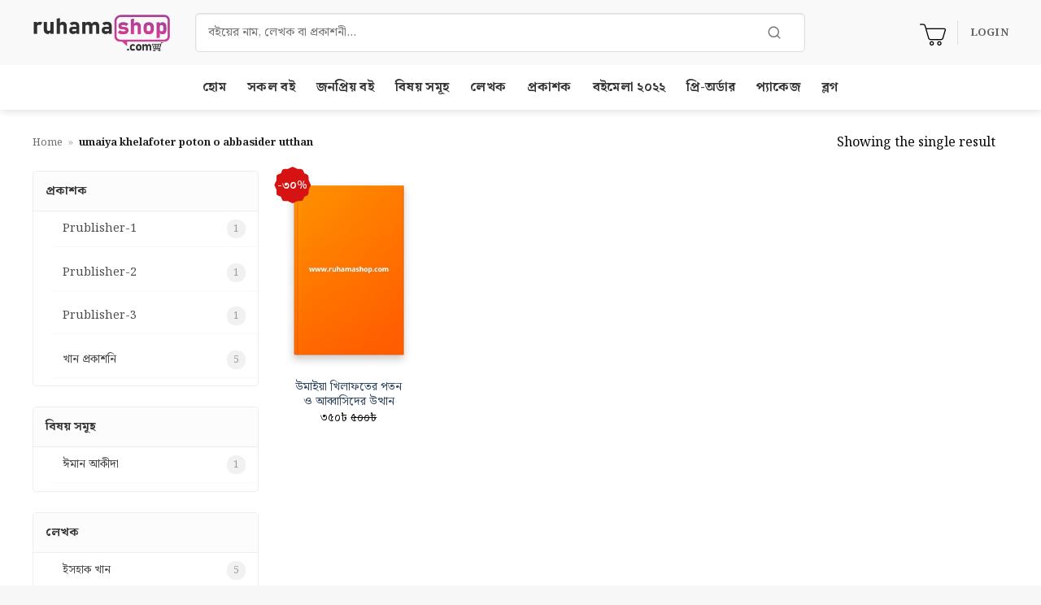

--- FILE ---
content_type: text/html; charset=UTF-8
request_url: https://www.ruhamashop.com/product-tag/umaiya-khelafoter-poton-o-abbasider-utthan/
body_size: 19221
content:
<!DOCTYPE html>
<html lang="en-US" class="loading-site no-js">
<head>
	<meta charset="UTF-8" />
	<link rel="profile" href="http://gmpg.org/xfn/11" />
	<link rel="pingback" href="https://www.ruhamashop.com/xmlrpc.php" />

	<script>(function(html){html.className = html.className.replace(/\bno-js\b/,'js')})(document.documentElement);</script>
<meta name='robots' content='index, follow, max-image-preview:large, max-snippet:-1, max-video-preview:-1' />
<meta name="viewport" content="width=device-width, initial-scale=1" />
	<!-- This site is optimized with the Yoast SEO plugin v26.7 - https://yoast.com/wordpress/plugins/seo/ -->
	<title>umaiya khelafoter poton o abbasider utthan Archives - Ruhamashop.com</title>
	<link rel="canonical" href="https://www.ruhamashop.com/product-tag/umaiya-khelafoter-poton-o-abbasider-utthan/" />
	<meta property="og:locale" content="en_US" />
	<meta property="og:type" content="article" />
	<meta property="og:title" content="umaiya khelafoter poton o abbasider utthan Archives - Ruhamashop.com" />
	<meta property="og:url" content="https://www.ruhamashop.com/product-tag/umaiya-khelafoter-poton-o-abbasider-utthan/" />
	<meta property="og:site_name" content="Ruhamashop.com" />
	<meta name="twitter:card" content="summary_large_image" />
	<script type="application/ld+json" class="yoast-schema-graph">{"@context":"https://schema.org","@graph":[{"@type":"CollectionPage","@id":"https://www.ruhamashop.com/product-tag/umaiya-khelafoter-poton-o-abbasider-utthan/","url":"https://www.ruhamashop.com/product-tag/umaiya-khelafoter-poton-o-abbasider-utthan/","name":"umaiya khelafoter poton o abbasider utthan Archives - Ruhamashop.com","isPartOf":{"@id":"https://www.ruhamashop.com/#website"},"breadcrumb":{"@id":"https://www.ruhamashop.com/product-tag/umaiya-khelafoter-poton-o-abbasider-utthan/#breadcrumb"},"inLanguage":"en-US"},{"@type":"BreadcrumbList","@id":"https://www.ruhamashop.com/product-tag/umaiya-khelafoter-poton-o-abbasider-utthan/#breadcrumb","itemListElement":[{"@type":"ListItem","position":1,"name":"Home","item":"https://www.ruhamashop.com/"},{"@type":"ListItem","position":2,"name":"umaiya khelafoter poton o abbasider utthan"}]},{"@type":"WebSite","@id":"https://www.ruhamashop.com/#website","url":"https://www.ruhamashop.com/","name":"Ruhamashop","description":"online islamic book shop in bangladesh","publisher":{"@id":"https://www.ruhamashop.com/#organization"},"potentialAction":[{"@type":"SearchAction","target":{"@type":"EntryPoint","urlTemplate":"https://www.ruhamashop.com/?s={search_term_string}"},"query-input":{"@type":"PropertyValueSpecification","valueRequired":true,"valueName":"search_term_string"}}],"inLanguage":"en-US"},{"@type":"Organization","@id":"https://www.ruhamashop.com/#organization","name":"online book shop in bangladesh","url":"https://www.ruhamashop.com/","logo":{"@type":"ImageObject","inLanguage":"en-US","@id":"https://www.ruhamashop.com/#/schema/logo/image/","url":"https://ruhamashop.com/wp-content/uploads/2021/05/ruhamashop-logo.png","contentUrl":"https://ruhamashop.com/wp-content/uploads/2021/05/ruhamashop-logo.png","width":612,"height":220,"caption":"online book shop in bangladesh"},"image":{"@id":"https://www.ruhamashop.com/#/schema/logo/image/"},"sameAs":["https://www.facebook.com/shop.ruhama/"]}]}</script>
	<!-- / Yoast SEO plugin. -->


<link rel='dns-prefetch' href='//fonts.googleapis.com' />
<link rel='dns-prefetch' href='//www.googletagmanager.com' />
<link rel='prefetch' href='https://www.ruhamashop.com/wp-content/themes/flatsome/assets/js/flatsome.js?ver=e2eddd6c228105dac048' />
<link rel='prefetch' href='https://www.ruhamashop.com/wp-content/themes/flatsome/assets/js/chunk.slider.js?ver=3.20.4' />
<link rel='prefetch' href='https://www.ruhamashop.com/wp-content/themes/flatsome/assets/js/chunk.popups.js?ver=3.20.4' />
<link rel='prefetch' href='https://www.ruhamashop.com/wp-content/themes/flatsome/assets/js/chunk.tooltips.js?ver=3.20.4' />
<link rel='prefetch' href='https://www.ruhamashop.com/wp-content/themes/flatsome/assets/js/woocommerce.js?ver=1c9be63d628ff7c3ff4c' />
<link rel="alternate" type="application/rss+xml" title="Ruhamashop.com &raquo; Feed" href="https://www.ruhamashop.com/feed/" />
<link rel="alternate" type="application/rss+xml" title="Ruhamashop.com &raquo; Comments Feed" href="https://www.ruhamashop.com/comments/feed/" />
<link rel="alternate" type="application/rss+xml" title="Ruhamashop.com &raquo; umaiya khelafoter poton o abbasider utthan Tag Feed" href="https://www.ruhamashop.com/product-tag/umaiya-khelafoter-poton-o-abbasider-utthan/feed/" />
<style id='wp-img-auto-sizes-contain-inline-css' type='text/css'>
img:is([sizes=auto i],[sizes^="auto," i]){contain-intrinsic-size:3000px 1500px}
/*# sourceURL=wp-img-auto-sizes-contain-inline-css */
</style>
<style id='wp-emoji-styles-inline-css' type='text/css'>

	img.wp-smiley, img.emoji {
		display: inline !important;
		border: none !important;
		box-shadow: none !important;
		height: 1em !important;
		width: 1em !important;
		margin: 0 0.07em !important;
		vertical-align: -0.1em !important;
		background: none !important;
		padding: 0 !important;
	}
/*# sourceURL=wp-emoji-styles-inline-css */
</style>
<style id='wp-block-library-inline-css' type='text/css'>
:root{--wp-block-synced-color:#7a00df;--wp-block-synced-color--rgb:122,0,223;--wp-bound-block-color:var(--wp-block-synced-color);--wp-editor-canvas-background:#ddd;--wp-admin-theme-color:#007cba;--wp-admin-theme-color--rgb:0,124,186;--wp-admin-theme-color-darker-10:#006ba1;--wp-admin-theme-color-darker-10--rgb:0,107,160.5;--wp-admin-theme-color-darker-20:#005a87;--wp-admin-theme-color-darker-20--rgb:0,90,135;--wp-admin-border-width-focus:2px}@media (min-resolution:192dpi){:root{--wp-admin-border-width-focus:1.5px}}.wp-element-button{cursor:pointer}:root .has-very-light-gray-background-color{background-color:#eee}:root .has-very-dark-gray-background-color{background-color:#313131}:root .has-very-light-gray-color{color:#eee}:root .has-very-dark-gray-color{color:#313131}:root .has-vivid-green-cyan-to-vivid-cyan-blue-gradient-background{background:linear-gradient(135deg,#00d084,#0693e3)}:root .has-purple-crush-gradient-background{background:linear-gradient(135deg,#34e2e4,#4721fb 50%,#ab1dfe)}:root .has-hazy-dawn-gradient-background{background:linear-gradient(135deg,#faaca8,#dad0ec)}:root .has-subdued-olive-gradient-background{background:linear-gradient(135deg,#fafae1,#67a671)}:root .has-atomic-cream-gradient-background{background:linear-gradient(135deg,#fdd79a,#004a59)}:root .has-nightshade-gradient-background{background:linear-gradient(135deg,#330968,#31cdcf)}:root .has-midnight-gradient-background{background:linear-gradient(135deg,#020381,#2874fc)}:root{--wp--preset--font-size--normal:16px;--wp--preset--font-size--huge:42px}.has-regular-font-size{font-size:1em}.has-larger-font-size{font-size:2.625em}.has-normal-font-size{font-size:var(--wp--preset--font-size--normal)}.has-huge-font-size{font-size:var(--wp--preset--font-size--huge)}.has-text-align-center{text-align:center}.has-text-align-left{text-align:left}.has-text-align-right{text-align:right}.has-fit-text{white-space:nowrap!important}#end-resizable-editor-section{display:none}.aligncenter{clear:both}.items-justified-left{justify-content:flex-start}.items-justified-center{justify-content:center}.items-justified-right{justify-content:flex-end}.items-justified-space-between{justify-content:space-between}.screen-reader-text{border:0;clip-path:inset(50%);height:1px;margin:-1px;overflow:hidden;padding:0;position:absolute;width:1px;word-wrap:normal!important}.screen-reader-text:focus{background-color:#ddd;clip-path:none;color:#444;display:block;font-size:1em;height:auto;left:5px;line-height:normal;padding:15px 23px 14px;text-decoration:none;top:5px;width:auto;z-index:100000}html :where(.has-border-color){border-style:solid}html :where([style*=border-top-color]){border-top-style:solid}html :where([style*=border-right-color]){border-right-style:solid}html :where([style*=border-bottom-color]){border-bottom-style:solid}html :where([style*=border-left-color]){border-left-style:solid}html :where([style*=border-width]){border-style:solid}html :where([style*=border-top-width]){border-top-style:solid}html :where([style*=border-right-width]){border-right-style:solid}html :where([style*=border-bottom-width]){border-bottom-style:solid}html :where([style*=border-left-width]){border-left-style:solid}html :where(img[class*=wp-image-]){height:auto;max-width:100%}:where(figure){margin:0 0 1em}html :where(.is-position-sticky){--wp-admin--admin-bar--position-offset:var(--wp-admin--admin-bar--height,0px)}@media screen and (max-width:600px){html :where(.is-position-sticky){--wp-admin--admin-bar--position-offset:0px}}

/*# sourceURL=wp-block-library-inline-css */
</style><link rel='stylesheet' id='wc-blocks-style-css' href='https://www.ruhamashop.com/wp-content/plugins/woocommerce/assets/client/blocks/wc-blocks.css?ver=wc-10.4.3' type='text/css' media='all' />
<style id='global-styles-inline-css' type='text/css'>
:root{--wp--preset--aspect-ratio--square: 1;--wp--preset--aspect-ratio--4-3: 4/3;--wp--preset--aspect-ratio--3-4: 3/4;--wp--preset--aspect-ratio--3-2: 3/2;--wp--preset--aspect-ratio--2-3: 2/3;--wp--preset--aspect-ratio--16-9: 16/9;--wp--preset--aspect-ratio--9-16: 9/16;--wp--preset--color--black: #000000;--wp--preset--color--cyan-bluish-gray: #abb8c3;--wp--preset--color--white: #ffffff;--wp--preset--color--pale-pink: #f78da7;--wp--preset--color--vivid-red: #cf2e2e;--wp--preset--color--luminous-vivid-orange: #ff6900;--wp--preset--color--luminous-vivid-amber: #fcb900;--wp--preset--color--light-green-cyan: #7bdcb5;--wp--preset--color--vivid-green-cyan: #00d084;--wp--preset--color--pale-cyan-blue: #8ed1fc;--wp--preset--color--vivid-cyan-blue: #0693e3;--wp--preset--color--vivid-purple: #9b51e0;--wp--preset--color--primary: #ff3b30;--wp--preset--color--secondary: #ff3b30;--wp--preset--color--success: #627D47;--wp--preset--color--alert: #f60f03;--wp--preset--gradient--vivid-cyan-blue-to-vivid-purple: linear-gradient(135deg,rgb(6,147,227) 0%,rgb(155,81,224) 100%);--wp--preset--gradient--light-green-cyan-to-vivid-green-cyan: linear-gradient(135deg,rgb(122,220,180) 0%,rgb(0,208,130) 100%);--wp--preset--gradient--luminous-vivid-amber-to-luminous-vivid-orange: linear-gradient(135deg,rgb(252,185,0) 0%,rgb(255,105,0) 100%);--wp--preset--gradient--luminous-vivid-orange-to-vivid-red: linear-gradient(135deg,rgb(255,105,0) 0%,rgb(207,46,46) 100%);--wp--preset--gradient--very-light-gray-to-cyan-bluish-gray: linear-gradient(135deg,rgb(238,238,238) 0%,rgb(169,184,195) 100%);--wp--preset--gradient--cool-to-warm-spectrum: linear-gradient(135deg,rgb(74,234,220) 0%,rgb(151,120,209) 20%,rgb(207,42,186) 40%,rgb(238,44,130) 60%,rgb(251,105,98) 80%,rgb(254,248,76) 100%);--wp--preset--gradient--blush-light-purple: linear-gradient(135deg,rgb(255,206,236) 0%,rgb(152,150,240) 100%);--wp--preset--gradient--blush-bordeaux: linear-gradient(135deg,rgb(254,205,165) 0%,rgb(254,45,45) 50%,rgb(107,0,62) 100%);--wp--preset--gradient--luminous-dusk: linear-gradient(135deg,rgb(255,203,112) 0%,rgb(199,81,192) 50%,rgb(65,88,208) 100%);--wp--preset--gradient--pale-ocean: linear-gradient(135deg,rgb(255,245,203) 0%,rgb(182,227,212) 50%,rgb(51,167,181) 100%);--wp--preset--gradient--electric-grass: linear-gradient(135deg,rgb(202,248,128) 0%,rgb(113,206,126) 100%);--wp--preset--gradient--midnight: linear-gradient(135deg,rgb(2,3,129) 0%,rgb(40,116,252) 100%);--wp--preset--font-size--small: 13px;--wp--preset--font-size--medium: 20px;--wp--preset--font-size--large: 36px;--wp--preset--font-size--x-large: 42px;--wp--preset--spacing--20: 0.44rem;--wp--preset--spacing--30: 0.67rem;--wp--preset--spacing--40: 1rem;--wp--preset--spacing--50: 1.5rem;--wp--preset--spacing--60: 2.25rem;--wp--preset--spacing--70: 3.38rem;--wp--preset--spacing--80: 5.06rem;--wp--preset--shadow--natural: 6px 6px 9px rgba(0, 0, 0, 0.2);--wp--preset--shadow--deep: 12px 12px 50px rgba(0, 0, 0, 0.4);--wp--preset--shadow--sharp: 6px 6px 0px rgba(0, 0, 0, 0.2);--wp--preset--shadow--outlined: 6px 6px 0px -3px rgb(255, 255, 255), 6px 6px rgb(0, 0, 0);--wp--preset--shadow--crisp: 6px 6px 0px rgb(0, 0, 0);}:where(body) { margin: 0; }.wp-site-blocks > .alignleft { float: left; margin-right: 2em; }.wp-site-blocks > .alignright { float: right; margin-left: 2em; }.wp-site-blocks > .aligncenter { justify-content: center; margin-left: auto; margin-right: auto; }:where(.is-layout-flex){gap: 0.5em;}:where(.is-layout-grid){gap: 0.5em;}.is-layout-flow > .alignleft{float: left;margin-inline-start: 0;margin-inline-end: 2em;}.is-layout-flow > .alignright{float: right;margin-inline-start: 2em;margin-inline-end: 0;}.is-layout-flow > .aligncenter{margin-left: auto !important;margin-right: auto !important;}.is-layout-constrained > .alignleft{float: left;margin-inline-start: 0;margin-inline-end: 2em;}.is-layout-constrained > .alignright{float: right;margin-inline-start: 2em;margin-inline-end: 0;}.is-layout-constrained > .aligncenter{margin-left: auto !important;margin-right: auto !important;}.is-layout-constrained > :where(:not(.alignleft):not(.alignright):not(.alignfull)){margin-left: auto !important;margin-right: auto !important;}body .is-layout-flex{display: flex;}.is-layout-flex{flex-wrap: wrap;align-items: center;}.is-layout-flex > :is(*, div){margin: 0;}body .is-layout-grid{display: grid;}.is-layout-grid > :is(*, div){margin: 0;}body{padding-top: 0px;padding-right: 0px;padding-bottom: 0px;padding-left: 0px;}a:where(:not(.wp-element-button)){text-decoration: none;}:root :where(.wp-element-button, .wp-block-button__link){background-color: #32373c;border-width: 0;color: #fff;font-family: inherit;font-size: inherit;font-style: inherit;font-weight: inherit;letter-spacing: inherit;line-height: inherit;padding-top: calc(0.667em + 2px);padding-right: calc(1.333em + 2px);padding-bottom: calc(0.667em + 2px);padding-left: calc(1.333em + 2px);text-decoration: none;text-transform: inherit;}.has-black-color{color: var(--wp--preset--color--black) !important;}.has-cyan-bluish-gray-color{color: var(--wp--preset--color--cyan-bluish-gray) !important;}.has-white-color{color: var(--wp--preset--color--white) !important;}.has-pale-pink-color{color: var(--wp--preset--color--pale-pink) !important;}.has-vivid-red-color{color: var(--wp--preset--color--vivid-red) !important;}.has-luminous-vivid-orange-color{color: var(--wp--preset--color--luminous-vivid-orange) !important;}.has-luminous-vivid-amber-color{color: var(--wp--preset--color--luminous-vivid-amber) !important;}.has-light-green-cyan-color{color: var(--wp--preset--color--light-green-cyan) !important;}.has-vivid-green-cyan-color{color: var(--wp--preset--color--vivid-green-cyan) !important;}.has-pale-cyan-blue-color{color: var(--wp--preset--color--pale-cyan-blue) !important;}.has-vivid-cyan-blue-color{color: var(--wp--preset--color--vivid-cyan-blue) !important;}.has-vivid-purple-color{color: var(--wp--preset--color--vivid-purple) !important;}.has-primary-color{color: var(--wp--preset--color--primary) !important;}.has-secondary-color{color: var(--wp--preset--color--secondary) !important;}.has-success-color{color: var(--wp--preset--color--success) !important;}.has-alert-color{color: var(--wp--preset--color--alert) !important;}.has-black-background-color{background-color: var(--wp--preset--color--black) !important;}.has-cyan-bluish-gray-background-color{background-color: var(--wp--preset--color--cyan-bluish-gray) !important;}.has-white-background-color{background-color: var(--wp--preset--color--white) !important;}.has-pale-pink-background-color{background-color: var(--wp--preset--color--pale-pink) !important;}.has-vivid-red-background-color{background-color: var(--wp--preset--color--vivid-red) !important;}.has-luminous-vivid-orange-background-color{background-color: var(--wp--preset--color--luminous-vivid-orange) !important;}.has-luminous-vivid-amber-background-color{background-color: var(--wp--preset--color--luminous-vivid-amber) !important;}.has-light-green-cyan-background-color{background-color: var(--wp--preset--color--light-green-cyan) !important;}.has-vivid-green-cyan-background-color{background-color: var(--wp--preset--color--vivid-green-cyan) !important;}.has-pale-cyan-blue-background-color{background-color: var(--wp--preset--color--pale-cyan-blue) !important;}.has-vivid-cyan-blue-background-color{background-color: var(--wp--preset--color--vivid-cyan-blue) !important;}.has-vivid-purple-background-color{background-color: var(--wp--preset--color--vivid-purple) !important;}.has-primary-background-color{background-color: var(--wp--preset--color--primary) !important;}.has-secondary-background-color{background-color: var(--wp--preset--color--secondary) !important;}.has-success-background-color{background-color: var(--wp--preset--color--success) !important;}.has-alert-background-color{background-color: var(--wp--preset--color--alert) !important;}.has-black-border-color{border-color: var(--wp--preset--color--black) !important;}.has-cyan-bluish-gray-border-color{border-color: var(--wp--preset--color--cyan-bluish-gray) !important;}.has-white-border-color{border-color: var(--wp--preset--color--white) !important;}.has-pale-pink-border-color{border-color: var(--wp--preset--color--pale-pink) !important;}.has-vivid-red-border-color{border-color: var(--wp--preset--color--vivid-red) !important;}.has-luminous-vivid-orange-border-color{border-color: var(--wp--preset--color--luminous-vivid-orange) !important;}.has-luminous-vivid-amber-border-color{border-color: var(--wp--preset--color--luminous-vivid-amber) !important;}.has-light-green-cyan-border-color{border-color: var(--wp--preset--color--light-green-cyan) !important;}.has-vivid-green-cyan-border-color{border-color: var(--wp--preset--color--vivid-green-cyan) !important;}.has-pale-cyan-blue-border-color{border-color: var(--wp--preset--color--pale-cyan-blue) !important;}.has-vivid-cyan-blue-border-color{border-color: var(--wp--preset--color--vivid-cyan-blue) !important;}.has-vivid-purple-border-color{border-color: var(--wp--preset--color--vivid-purple) !important;}.has-primary-border-color{border-color: var(--wp--preset--color--primary) !important;}.has-secondary-border-color{border-color: var(--wp--preset--color--secondary) !important;}.has-success-border-color{border-color: var(--wp--preset--color--success) !important;}.has-alert-border-color{border-color: var(--wp--preset--color--alert) !important;}.has-vivid-cyan-blue-to-vivid-purple-gradient-background{background: var(--wp--preset--gradient--vivid-cyan-blue-to-vivid-purple) !important;}.has-light-green-cyan-to-vivid-green-cyan-gradient-background{background: var(--wp--preset--gradient--light-green-cyan-to-vivid-green-cyan) !important;}.has-luminous-vivid-amber-to-luminous-vivid-orange-gradient-background{background: var(--wp--preset--gradient--luminous-vivid-amber-to-luminous-vivid-orange) !important;}.has-luminous-vivid-orange-to-vivid-red-gradient-background{background: var(--wp--preset--gradient--luminous-vivid-orange-to-vivid-red) !important;}.has-very-light-gray-to-cyan-bluish-gray-gradient-background{background: var(--wp--preset--gradient--very-light-gray-to-cyan-bluish-gray) !important;}.has-cool-to-warm-spectrum-gradient-background{background: var(--wp--preset--gradient--cool-to-warm-spectrum) !important;}.has-blush-light-purple-gradient-background{background: var(--wp--preset--gradient--blush-light-purple) !important;}.has-blush-bordeaux-gradient-background{background: var(--wp--preset--gradient--blush-bordeaux) !important;}.has-luminous-dusk-gradient-background{background: var(--wp--preset--gradient--luminous-dusk) !important;}.has-pale-ocean-gradient-background{background: var(--wp--preset--gradient--pale-ocean) !important;}.has-electric-grass-gradient-background{background: var(--wp--preset--gradient--electric-grass) !important;}.has-midnight-gradient-background{background: var(--wp--preset--gradient--midnight) !important;}.has-small-font-size{font-size: var(--wp--preset--font-size--small) !important;}.has-medium-font-size{font-size: var(--wp--preset--font-size--medium) !important;}.has-large-font-size{font-size: var(--wp--preset--font-size--large) !important;}.has-x-large-font-size{font-size: var(--wp--preset--font-size--x-large) !important;}
/*# sourceURL=global-styles-inline-css */
</style>

<link rel='stylesheet' id='contact-form-7-css' href='https://www.ruhamashop.com/wp-content/plugins/contact-form-7/includes/css/styles.css?ver=6.1.4' type='text/css' media='all' />
<style id='woocommerce-inline-inline-css' type='text/css'>
.woocommerce form .form-row .required { visibility: visible; }
/*# sourceURL=woocommerce-inline-inline-css */
</style>
<link rel='stylesheet' id='wt-smart-coupon-for-woo-css' href='https://www.ruhamashop.com/wp-content/plugins/wt-smart-coupons-for-woocommerce/public/css/wt-smart-coupon-public.css?ver=2.2.6' type='text/css' media='all' />
<link rel='stylesheet' id='noto-serif-bengali-css' href='https://fonts.googleapis.com/css2?family=Noto+Serif+Bengali%3Awght%40400%3B700&#038;display=swap&#038;ver=6.9' type='text/css' media='all' />
<link rel='stylesheet' id='newsletter-css' href='https://www.ruhamashop.com/wp-content/plugins/newsletter/style.css?ver=9.1.0' type='text/css' media='all' />
<link rel='stylesheet' id='flatsome-main-css' href='https://www.ruhamashop.com/wp-content/themes/flatsome/assets/css/flatsome.css?ver=3.20.4' type='text/css' media='all' />
<style id='flatsome-main-inline-css' type='text/css'>
@font-face {
				font-family: "fl-icons";
				font-display: block;
				src: url(https://www.ruhamashop.com/wp-content/themes/flatsome/assets/css/icons/fl-icons.eot?v=3.20.4);
				src:
					url(https://www.ruhamashop.com/wp-content/themes/flatsome/assets/css/icons/fl-icons.eot#iefix?v=3.20.4) format("embedded-opentype"),
					url(https://www.ruhamashop.com/wp-content/themes/flatsome/assets/css/icons/fl-icons.woff2?v=3.20.4) format("woff2"),
					url(https://www.ruhamashop.com/wp-content/themes/flatsome/assets/css/icons/fl-icons.ttf?v=3.20.4) format("truetype"),
					url(https://www.ruhamashop.com/wp-content/themes/flatsome/assets/css/icons/fl-icons.woff?v=3.20.4) format("woff"),
					url(https://www.ruhamashop.com/wp-content/themes/flatsome/assets/css/icons/fl-icons.svg?v=3.20.4#fl-icons) format("svg");
			}
/*# sourceURL=flatsome-main-inline-css */
</style>
<link rel='stylesheet' id='flatsome-shop-css' href='https://www.ruhamashop.com/wp-content/themes/flatsome/assets/css/flatsome-shop.css?ver=3.20.4' type='text/css' media='all' />
<link rel='stylesheet' id='flatsome-style-css' href='https://www.ruhamashop.com/wp-content/themes/flatsome-child/style.css?ver=3.0' type='text/css' media='all' />
<script type="text/javascript">
            window._nslDOMReady = (function () {
                const executedCallbacks = new Set();
            
                return function (callback) {
                    /**
                    * Third parties might dispatch DOMContentLoaded events, so we need to ensure that we only run our callback once!
                    */
                    if (executedCallbacks.has(callback)) return;
            
                    const wrappedCallback = function () {
                        if (executedCallbacks.has(callback)) return;
                        executedCallbacks.add(callback);
                        callback();
                    };
            
                    if (document.readyState === "complete" || document.readyState === "interactive") {
                        wrappedCallback();
                    } else {
                        document.addEventListener("DOMContentLoaded", wrappedCallback);
                    }
                };
            })();
        </script><script type="text/javascript" src="https://www.ruhamashop.com/wp-includes/js/jquery/jquery.min.js?ver=3.7.1" id="jquery-core-js"></script>
<script type="text/javascript" src="https://www.ruhamashop.com/wp-includes/js/jquery/jquery-migrate.min.js?ver=3.4.1" id="jquery-migrate-js"></script>
<script type="text/javascript" src="https://www.ruhamashop.com/wp-content/plugins/woocommerce/assets/js/jquery-blockui/jquery.blockUI.min.js?ver=2.7.0-wc.10.4.3" id="wc-jquery-blockui-js" data-wp-strategy="defer"></script>
<script type="text/javascript" id="wc-add-to-cart-js-extra">
/* <![CDATA[ */
var wc_add_to_cart_params = {"ajax_url":"/wp-admin/admin-ajax.php","wc_ajax_url":"/?wc-ajax=%%endpoint%%","i18n_view_cart":"View cart","cart_url":"https://www.ruhamashop.com/cart/","is_cart":"","cart_redirect_after_add":"no"};
//# sourceURL=wc-add-to-cart-js-extra
/* ]]> */
</script>
<script type="text/javascript" src="https://www.ruhamashop.com/wp-content/plugins/woocommerce/assets/js/frontend/add-to-cart.min.js?ver=10.4.3" id="wc-add-to-cart-js" defer="defer" data-wp-strategy="defer"></script>
<script type="text/javascript" src="https://www.ruhamashop.com/wp-content/plugins/woocommerce/assets/js/js-cookie/js.cookie.min.js?ver=2.1.4-wc.10.4.3" id="wc-js-cookie-js" data-wp-strategy="defer"></script>
<script type="text/javascript" id="wt-smart-coupon-for-woo-js-extra">
/* <![CDATA[ */
var WTSmartCouponOBJ = {"ajaxurl":"https://www.ruhamashop.com/wp-admin/admin-ajax.php","wc_ajax_url":"https://www.ruhamashop.com/?wc-ajax=","nonces":{"public":"512010974f","apply_coupon":"4abbe27366"},"labels":{"please_wait":"Please wait...","choose_variation":"Please choose a variation","error":"Error !!!"},"shipping_method":[],"payment_method":"","is_cart":""};
//# sourceURL=wt-smart-coupon-for-woo-js-extra
/* ]]> */
</script>
<script type="text/javascript" src="https://www.ruhamashop.com/wp-content/plugins/wt-smart-coupons-for-woocommerce/public/js/wt-smart-coupon-public.js?ver=2.2.6" id="wt-smart-coupon-for-woo-js"></script>
<link rel="https://api.w.org/" href="https://www.ruhamashop.com/wp-json/" /><link rel="alternate" title="JSON" type="application/json" href="https://www.ruhamashop.com/wp-json/wp/v2/product_tag/7760" /><link rel="EditURI" type="application/rsd+xml" title="RSD" href="https://www.ruhamashop.com/xmlrpc.php?rsd" />
<meta name="generator" content="WordPress 6.9" />
<meta name="generator" content="WooCommerce 10.4.3" />
<meta name="generator" content="Site Kit by Google 1.170.0" />	<noscript><style>.woocommerce-product-gallery{ opacity: 1 !important; }</style></noscript>
	
<!-- Google AdSense meta tags added by Site Kit -->
<meta name="google-adsense-platform-account" content="ca-host-pub-2644536267352236">
<meta name="google-adsense-platform-domain" content="sitekit.withgoogle.com">
<!-- End Google AdSense meta tags added by Site Kit -->

<!-- Meta Pixel Code -->
<script type='text/javascript'>
!function(f,b,e,v,n,t,s){if(f.fbq)return;n=f.fbq=function(){n.callMethod?
n.callMethod.apply(n,arguments):n.queue.push(arguments)};if(!f._fbq)f._fbq=n;
n.push=n;n.loaded=!0;n.version='2.0';n.queue=[];t=b.createElement(e);t.async=!0;
t.src=v;s=b.getElementsByTagName(e)[0];s.parentNode.insertBefore(t,s)}(window,
document,'script','https://connect.facebook.net/en_US/fbevents.js');
</script>
<!-- End Meta Pixel Code -->
<script type='text/javascript'>var url = window.location.origin + '?ob=open-bridge';
            fbq('set', 'openbridge', '354069899118070', url);
fbq('init', '354069899118070', {}, {
    "agent": "wordpress-6.9-4.1.5"
})</script><script type='text/javascript'>
    fbq('track', 'PageView', []);
  </script><link rel="icon" href="https://www.ruhamashop.com/wp-content/uploads/2021/11/cropped-icon.png" sizes="32x32" />
<link rel="icon" href="https://www.ruhamashop.com/wp-content/uploads/2021/11/cropped-icon.png" sizes="192x192" />
<link rel="apple-touch-icon" href="https://www.ruhamashop.com/wp-content/uploads/2021/11/cropped-icon.png" />
<meta name="msapplication-TileImage" content="https://www.ruhamashop.com/wp-content/uploads/2021/11/cropped-icon.png" />
<style id="custom-css" type="text/css">:root {--primary-color: #ff3b30;--fs-color-primary: #ff3b30;--fs-color-secondary: #ff3b30;--fs-color-success: #627D47;--fs-color-alert: #f60f03;--fs-color-base: #0a0a0a;--fs-experimental-link-color: #334862;--fs-experimental-link-color-hover: #111;}.tooltipster-base {--tooltip-color: #fff;--tooltip-bg-color: #000;}.off-canvas-right .mfp-content, .off-canvas-left .mfp-content {--drawer-width: 300px;}.off-canvas .mfp-content.off-canvas-cart {--drawer-width: 360px;}.container-width, .full-width .ubermenu-nav, .container, .row{max-width: 1230px}.row.row-collapse{max-width: 1200px}.row.row-small{max-width: 1222.5px}.row.row-large{max-width: 1260px}.sticky-add-to-cart--active, #wrapper,#main,#main.dark{background-color: #ffffff}.header-main{height: 80px}#logo img{max-height: 80px}#logo{width:170px;}.header-bottom{min-height: 55px}.header-top{min-height: 30px}.transparent .header-main{height: 90px}.transparent #logo img{max-height: 90px}.has-transparent + .page-title:first-of-type,.has-transparent + #main > .page-title,.has-transparent + #main > div > .page-title,.has-transparent + #main .page-header-wrapper:first-of-type .page-title{padding-top: 140px;}.header.show-on-scroll,.stuck .header-main{height:70px!important}.stuck #logo img{max-height: 70px!important}.search-form{ width: 92%;}.header-bg-color {background-color: rgba(249,249,249,0.9)}.header-bottom {background-color: #ffffff}.header-main .nav > li > a{line-height: 16px }.stuck .header-main .nav > li > a{line-height: 50px }.header-bottom-nav > li > a{line-height: 16px }@media (max-width: 549px) {.header-main{height: 70px}#logo img{max-height: 70px}}h1,h2,h3,h4,h5,h6,.heading-font{color: #333333;}body{font-size: 100%;}@media screen and (max-width: 549px){body{font-size: 100%;}}body{font-family: Lato, sans-serif;}body {font-weight: 400;font-style: normal;}.nav > li > a {font-family: Lato, sans-serif;}.mobile-sidebar-levels-2 .nav > li > ul > li > a {font-family: Lato, sans-serif;}.nav > li > a,.mobile-sidebar-levels-2 .nav > li > ul > li > a {font-weight: 700;font-style: normal;}h1,h2,h3,h4,h5,h6,.heading-font, .off-canvas-center .nav-sidebar.nav-vertical > li > a{font-family: Lato, sans-serif;}h1,h2,h3,h4,h5,h6,.heading-font,.banner h1,.banner h2 {font-weight: 700;font-style: normal;}.alt-font{font-family: "Dancing Script", sans-serif;}.alt-font {font-weight: 400!important;font-style: normal!important;}.header:not(.transparent) .header-bottom-nav.nav > li > a{color: #333333;}.has-equal-box-heights .box-image {padding-top: 150%;}.star-rating span:before,.star-rating:before, .woocommerce-page .star-rating:before, .stars a:hover:after, .stars a.active:after{color: #ff9900}ins .woocommerce-Price-amount { color: #fa2323; }input[type='submit'], input[type="button"], button:not(.icon), .button:not(.icon){border-radius: 4px!important}@media screen and (min-width: 550px){.products .box-vertical .box-image{min-width: 0px!important;width: 0px!important;}}.footer-1{background-color: #ffffff}.footer-2{background-color: #ffffff}.absolute-footer, html{background-color: #f7f7f7}button[name='update_cart'] { display: none; }.nav-vertical-fly-out > li + li {border-top-width: 1px; border-top-style: solid;}/* Custom CSS *//**.woocommerce-cart .cart_totals:has(.blockUI), .woocommerce-cart .woocommerce-cart-form:has(.blockUI), .woocommerce-checkout-review-order:has(.blockUI), .woocommerce-mini-cart-item:has(.blockUI) {opacity: 1;}**//.label-new.menu-item > a:after{content:"New";}.label-hot.menu-item > a:after{content:"Hot";}.label-sale.menu-item > a:after{content:"Sale";}.label-popular.menu-item > a:after{content:"Popular";}</style>		<style type="text/css" id="wp-custom-css">
			
.nav-pagination>li>a,.nav-pagination>li>span {
    border: 1px solid #ff9900;
    border-radius: 2px;
}
.category-page-row {
    padding-top: 15px !important;
}

li#tab-title-reviews {
    display: none;
}
.woocommerce-shipping-fields {
    display: none;
}
.section-title-normal span {
    border-bottom: 0;
}
.section-title-normal {
    border-bottom: 0;
}
.button.is-outline {
    border: 1px solid;
}		</style>
		<style id="flatsome-variation-images-css">.ux-additional-variation-images-thumbs-placeholder {max-height: 0;opacity: 0;visibility: hidden;transition: visibility .1s, opacity .1s, max-height .2s ease-out;}.ux-additional-variation-images-thumbs-placeholder--visible {max-height: 1000px;opacity: 1;visibility: visible;transition: visibility .2s, opacity .2s, max-height .1s ease-in;}</style><style id="kirki-inline-styles">/* latin-ext */
@font-face {
  font-family: 'Lato';
  font-style: normal;
  font-weight: 400;
  font-display: swap;
  src: url(https://www.ruhamashop.com/wp-content/fonts/lato/S6uyw4BMUTPHjxAwXjeu.woff2) format('woff2');
  unicode-range: U+0100-02BA, U+02BD-02C5, U+02C7-02CC, U+02CE-02D7, U+02DD-02FF, U+0304, U+0308, U+0329, U+1D00-1DBF, U+1E00-1E9F, U+1EF2-1EFF, U+2020, U+20A0-20AB, U+20AD-20C0, U+2113, U+2C60-2C7F, U+A720-A7FF;
}
/* latin */
@font-face {
  font-family: 'Lato';
  font-style: normal;
  font-weight: 400;
  font-display: swap;
  src: url(https://www.ruhamashop.com/wp-content/fonts/lato/S6uyw4BMUTPHjx4wXg.woff2) format('woff2');
  unicode-range: U+0000-00FF, U+0131, U+0152-0153, U+02BB-02BC, U+02C6, U+02DA, U+02DC, U+0304, U+0308, U+0329, U+2000-206F, U+20AC, U+2122, U+2191, U+2193, U+2212, U+2215, U+FEFF, U+FFFD;
}
/* latin-ext */
@font-face {
  font-family: 'Lato';
  font-style: normal;
  font-weight: 700;
  font-display: swap;
  src: url(https://www.ruhamashop.com/wp-content/fonts/lato/S6u9w4BMUTPHh6UVSwaPGR_p.woff2) format('woff2');
  unicode-range: U+0100-02BA, U+02BD-02C5, U+02C7-02CC, U+02CE-02D7, U+02DD-02FF, U+0304, U+0308, U+0329, U+1D00-1DBF, U+1E00-1E9F, U+1EF2-1EFF, U+2020, U+20A0-20AB, U+20AD-20C0, U+2113, U+2C60-2C7F, U+A720-A7FF;
}
/* latin */
@font-face {
  font-family: 'Lato';
  font-style: normal;
  font-weight: 700;
  font-display: swap;
  src: url(https://www.ruhamashop.com/wp-content/fonts/lato/S6u9w4BMUTPHh6UVSwiPGQ.woff2) format('woff2');
  unicode-range: U+0000-00FF, U+0131, U+0152-0153, U+02BB-02BC, U+02C6, U+02DA, U+02DC, U+0304, U+0308, U+0329, U+2000-206F, U+20AC, U+2122, U+2191, U+2193, U+2212, U+2215, U+FEFF, U+FFFD;
}/* vietnamese */
@font-face {
  font-family: 'Dancing Script';
  font-style: normal;
  font-weight: 400;
  font-display: swap;
  src: url(https://www.ruhamashop.com/wp-content/fonts/dancing-script/If2cXTr6YS-zF4S-kcSWSVi_sxjsohD9F50Ruu7BMSo3Rep8ltA.woff2) format('woff2');
  unicode-range: U+0102-0103, U+0110-0111, U+0128-0129, U+0168-0169, U+01A0-01A1, U+01AF-01B0, U+0300-0301, U+0303-0304, U+0308-0309, U+0323, U+0329, U+1EA0-1EF9, U+20AB;
}
/* latin-ext */
@font-face {
  font-family: 'Dancing Script';
  font-style: normal;
  font-weight: 400;
  font-display: swap;
  src: url(https://www.ruhamashop.com/wp-content/fonts/dancing-script/If2cXTr6YS-zF4S-kcSWSVi_sxjsohD9F50Ruu7BMSo3ROp8ltA.woff2) format('woff2');
  unicode-range: U+0100-02BA, U+02BD-02C5, U+02C7-02CC, U+02CE-02D7, U+02DD-02FF, U+0304, U+0308, U+0329, U+1D00-1DBF, U+1E00-1E9F, U+1EF2-1EFF, U+2020, U+20A0-20AB, U+20AD-20C0, U+2113, U+2C60-2C7F, U+A720-A7FF;
}
/* latin */
@font-face {
  font-family: 'Dancing Script';
  font-style: normal;
  font-weight: 400;
  font-display: swap;
  src: url(https://www.ruhamashop.com/wp-content/fonts/dancing-script/If2cXTr6YS-zF4S-kcSWSVi_sxjsohD9F50Ruu7BMSo3Sup8.woff2) format('woff2');
  unicode-range: U+0000-00FF, U+0131, U+0152-0153, U+02BB-02BC, U+02C6, U+02DA, U+02DC, U+0304, U+0308, U+0329, U+2000-206F, U+20AC, U+2122, U+2191, U+2193, U+2212, U+2215, U+FEFF, U+FFFD;
}</style></head>

<body class="archive tax-product_tag term-umaiya-khelafoter-poton-o-abbasider-utthan term-7760 wp-theme-flatsome wp-child-theme-flatsome-child theme-flatsome woocommerce woocommerce-page woocommerce-no-js full-width header-shadow lightbox nav-dropdown-has-arrow nav-dropdown-has-shadow nav-dropdown-has-border parallax-mobile">


<!-- Meta Pixel Code -->
<noscript>
<img height="1" width="1" style="display:none" alt="fbpx"
src="https://www.facebook.com/tr?id=354069899118070&ev=PageView&noscript=1" />
</noscript>
<!-- End Meta Pixel Code -->

<a class="skip-link screen-reader-text" href="#main">Skip to content</a>

<div id="wrapper">

	
	<header id="header" class="header has-sticky sticky-shrink">
		<div class="header-wrapper">
			<div id="masthead" class="header-main hide-for-sticky has-sticky-logo">
      <div class="header-inner flex-row container logo-left medium-logo-center" role="navigation">

          <!-- Logo -->
          <div id="logo" class="flex-col logo">
            
<!-- Header logo -->
<a href="https://www.ruhamashop.com/" title="Ruhamashop.com - online islamic book shop in bangladesh" rel="home">
		<img width="612" height="167" src="https://www.ruhamashop.com/wp-content/uploads/2026/01/R-Shop-Logo.png" class="header-logo-sticky" alt="Ruhamashop.com"/><img width="612" height="167" src="https://www.ruhamashop.com/wp-content/uploads/2026/01/R-Shop-Logo.png" class="header_logo header-logo" alt="Ruhamashop.com"/><img  width="612" height="167" src="https://www.ruhamashop.com/wp-content/uploads/2026/01/R-Shop-Logo.png" class="header-logo-dark" alt="Ruhamashop.com"/></a>
          </div>

          <!-- Mobile Left Elements -->
          <div class="flex-col show-for-medium flex-left">
            <ul class="mobile-nav nav nav-left ">
              <li class="nav-icon has-icon">
			<a href="#" class="is-small" data-open="#main-menu" data-pos="left" data-bg="main-menu-overlay" role="button" aria-label="Menu" aria-controls="main-menu" aria-expanded="false" aria-haspopup="dialog" data-flatsome-role-button>
			<i class="icon-menu" aria-hidden="true"></i>					</a>
	</li>
            </ul>
          </div>

          <!-- Left Elements -->
          <div class="flex-col hide-for-medium flex-left
            flex-grow">
            <ul class="header-nav header-nav-main nav nav-left  nav-uppercase" >
              <li class="html custom html_nav_position_text">    <div class="rs-search-wrapper">
        <form action="https://www.ruhamashop.com/" method="get" class="rs-search-form" autocomplete="off">
            <div class="rs-input-group">
                <input type="text" name="s" class="rs-search-input" placeholder="বইয়ের নাম, লেখক বা প্রকাশনী..." value="" autocomplete="off">
                <input type="hidden" name="post_type" value="product">
                <div class="rs-loader" style="display:none;"></div>
                <button type="submit" class="rs-search-btn">
                    <svg width="22" height="22" viewBox="0 0 24 24" fill="none" stroke="#666" stroke-width="2" stroke-linecap="round" stroke-linejoin="round">
                        <circle cx="11" cy="11" r="8"></circle>
                        <line x1="21" y1="21" x2="16.65" y2="16.65"></line>
                    </svg>
                </button>
            </div>
            <div class="rs-search-results"></div>
        </form>
    </div>

    <script type="text/javascript">
    jQuery(document).ready(function($){
        var searchTimer;
        $(document).on('input', '.rs-search-input', function() {
            var input = $(this);
            var keyword = input.val();
            var wrapper = input.closest('.rs-search-wrapper');
            var results = wrapper.find('.rs-search-results');
            var loader = wrapper.find('.rs-loader');
            var icon = wrapper.find('.rs-search-btn');

            clearTimeout(searchTimer);

            if(keyword.length >= 2){
                icon.css('opacity', '0'); loader.show();
                searchTimer = setTimeout(function() {
                    $.ajax({
                        url: "https://www.ruhamashop.com/wp-admin/admin-ajax.php",
                        type: 'POST',
                        data: { action: 'ruhamashop_fetch_books', keyword: keyword },
                        success: function(response){
                            loader.hide(); icon.css('opacity', '1');
                            results.html(response).show();
                        }
                    });
                }, 500);
            } else {
                results.hide(); loader.hide(); icon.css('opacity', '1');
            }
        });
        
        // বাইরে ক্লিক করলে বন্ধ
        $(document).on('click', function(e) {
            if (!$(e.target).closest('.rs-search-wrapper').length) {
                $('.rs-search-results').hide();
            }
        });
    });
    </script>
    </li>            </ul>
          </div>

          <!-- Right Elements -->
          <div class="flex-col hide-for-medium flex-right">
            <ul class="header-nav header-nav-main nav nav-right  nav-uppercase">
              <li class="cart-item has-icon">

<a href="https://www.ruhamashop.com/cart/" class="header-cart-link nav-top-link is-small" title="Cart" aria-label="View cart">


  <span class="image-icon header-cart-icon" data-icon-label="0">
	<img class="cart-img-icon" alt="Cart" src="https://www.ruhamashop.com/wp-content/uploads/2026/01/trolley_4296929.png" width="512" height="512"/>
  </span>
</a>


</li>
<li class="header-divider"></li>
<li class="account-item has-icon">

	<a href="https://www.ruhamashop.com/my-account/" class="nav-top-link nav-top-not-logged-in is-small is-small" title="Login" role="button" data-open="#login-form-popup" aria-controls="login-form-popup" aria-expanded="false" aria-haspopup="dialog" data-flatsome-role-button>
					<span>
			Login			</span>
				</a>




</li>
            </ul>
          </div>

          <!-- Mobile Right Elements -->
          <div class="flex-col show-for-medium flex-right">
            <ul class="mobile-nav nav nav-right ">
              <li class="cart-item has-icon">


		<a href="https://www.ruhamashop.com/cart/" class="header-cart-link nav-top-link is-small" title="Cart" aria-label="View cart">

  <span class="image-icon header-cart-icon" data-icon-label="0">
	<img class="cart-img-icon" alt="Cart" src="https://www.ruhamashop.com/wp-content/uploads/2026/01/trolley_4296929.png" width="512" height="512"/>
  </span>
</a>

</li>
            </ul>
          </div>

      </div>

      </div>
<div id="wide-nav" class="header-bottom wide-nav flex-has-center">
    <div class="flex-row container">

            
                        <div class="flex-col hide-for-medium flex-center">
                <ul class="nav header-nav header-bottom-nav nav-center  nav-size-large nav-spacing-xlarge nav-uppercase">
                    <li id="menu-item-20421" class="menu-item menu-item-type-post_type menu-item-object-page menu-item-home menu-item-20421 menu-item-design-default"><a href="https://www.ruhamashop.com/" class="nav-top-link">হোম</a></li>
<li id="menu-item-20425" class="menu-item menu-item-type-post_type menu-item-object-page menu-item-20425 menu-item-design-default"><a href="https://www.ruhamashop.com/books/" class="nav-top-link">সকল বই</a></li>
<li id="menu-item-22231" class="menu-item menu-item-type-custom menu-item-object-custom menu-item-22231 menu-item-design-default"><a href="https://ruhamashop.com/product-category/books/%e0%a6%9c%e0%a6%a8%e0%a6%aa%e0%a7%8d%e0%a6%b0%e0%a6%bf%e0%a7%9f-%e0%a6%ac%e0%a6%87/" class="nav-top-link">জনপ্রিয় বই</a></li>
<li id="menu-item-21147" class="menu-item menu-item-type-post_type menu-item-object-page menu-item-21147 menu-item-design-default"><a href="https://www.ruhamashop.com/books-subject/" class="nav-top-link">বিষয় সমূহ</a></li>
<li id="menu-item-20423" class="menu-item menu-item-type-post_type menu-item-object-page menu-item-20423 menu-item-design-default"><a href="https://www.ruhamashop.com/author/" class="nav-top-link">লেখক</a></li>
<li id="menu-item-20424" class="menu-item menu-item-type-post_type menu-item-object-page menu-item-20424 menu-item-design-default"><a href="https://www.ruhamashop.com/publisher/" class="nav-top-link">প্রকাশক</a></li>
<li id="menu-item-32282" class="menu-item menu-item-type-custom menu-item-object-custom menu-item-32282 menu-item-design-default"><a href="#" class="nav-top-link">বইমেলা ২০২২</a></li>
<li id="menu-item-29228" class="menu-item menu-item-type-taxonomy menu-item-object-product_cat menu-item-29228 menu-item-design-default"><a href="https://www.ruhamashop.com/product-category/books/pre-order/" class="nav-top-link">প্রি-অর্ডার</a></li>
<li id="menu-item-29227" class="menu-item menu-item-type-taxonomy menu-item-object-product_cat menu-item-29227 menu-item-design-default"><a href="https://www.ruhamashop.com/product-category/books/%e0%a6%aa%e0%a7%8d%e0%a6%af%e0%a6%be%e0%a6%95%e0%a7%87%e0%a6%9c/" class="nav-top-link">প্যাকেজ</a></li>
<li id="menu-item-26246" class="menu-item menu-item-type-custom menu-item-object-custom menu-item-26246 menu-item-design-default"><a href="#" class="nav-top-link">ব্লগ</a></li>
                </ul>
            </div>
            
            
                          <div class="flex-col show-for-medium flex-grow">
                  <ul class="nav header-bottom-nav nav-center mobile-nav  nav-size-large nav-spacing-xlarge nav-uppercase">
                      <li class="html custom html_nav_position_text">    <div class="rs-search-wrapper">
        <form action="https://www.ruhamashop.com/" method="get" class="rs-search-form" autocomplete="off">
            <div class="rs-input-group">
                <input type="text" name="s" class="rs-search-input" placeholder="বইয়ের নাম, লেখক বা প্রকাশনী..." value="" autocomplete="off">
                <input type="hidden" name="post_type" value="product">
                <div class="rs-loader" style="display:none;"></div>
                <button type="submit" class="rs-search-btn">
                    <svg width="22" height="22" viewBox="0 0 24 24" fill="none" stroke="#666" stroke-width="2" stroke-linecap="round" stroke-linejoin="round">
                        <circle cx="11" cy="11" r="8"></circle>
                        <line x1="21" y1="21" x2="16.65" y2="16.65"></line>
                    </svg>
                </button>
            </div>
            <div class="rs-search-results"></div>
        </form>
    </div>

    <script type="text/javascript">
    jQuery(document).ready(function($){
        var searchTimer;
        $(document).on('input', '.rs-search-input', function() {
            var input = $(this);
            var keyword = input.val();
            var wrapper = input.closest('.rs-search-wrapper');
            var results = wrapper.find('.rs-search-results');
            var loader = wrapper.find('.rs-loader');
            var icon = wrapper.find('.rs-search-btn');

            clearTimeout(searchTimer);

            if(keyword.length >= 2){
                icon.css('opacity', '0'); loader.show();
                searchTimer = setTimeout(function() {
                    $.ajax({
                        url: "https://www.ruhamashop.com/wp-admin/admin-ajax.php",
                        type: 'POST',
                        data: { action: 'ruhamashop_fetch_books', keyword: keyword },
                        success: function(response){
                            loader.hide(); icon.css('opacity', '1');
                            results.html(response).show();
                        }
                    });
                }, 500);
            } else {
                results.hide(); loader.hide(); icon.css('opacity', '1');
            }
        });
        
        // বাইরে ক্লিক করলে বন্ধ
        $(document).on('click', function(e) {
            if (!$(e.target).closest('.rs-search-wrapper').length) {
                $('.rs-search-results').hide();
            }
        });
    });
    </script>
    </li>                  </ul>
              </div>
            
    </div>
</div>

<div class="header-bg-container fill"><div class="header-bg-image fill"></div><div class="header-bg-color fill"></div></div>		</div>
	</header>

	<div class="shop-page-title category-page-title page-title ">
	<div class="page-title-inner flex-row  medium-flex-wrap container">
		<div class="flex-col flex-grow medium-text-center">
			<div class="is-small">
	<nav id="breadcrumbs" class="yoast-breadcrumb breadcrumbs"><span><span><a href="https://www.ruhamashop.com/">Home</a></span> <span class="divider">»</span> <span class="breadcrumb_last" aria-current="page">umaiya khelafoter poton o abbasider utthan</span></span></nav></div>
<div class="category-filtering category-filter-row show-for-medium">
	<a href="#" data-open="#shop-sidebar" data-pos="left" class="filter-button uppercase plain" role="button" aria-controls="shop-sidebar" aria-expanded="false" aria-haspopup="dialog" data-visible-after="true" data-flatsome-role-button>
		<i class="icon-equalizer" aria-hidden="true"></i>		<strong>Filter</strong>
	</a>
	<div class="inline-block">
			</div>
</div>
		</div>
		<div class="flex-col medium-text-center">
				<p class="woocommerce-result-count hide-for-medium" role="alert" aria-relevant="all" >
		Showing the single result	</p>
			</div>
	</div>
</div>

	<main id="main" class="">
<div class="row category-page-row">

		<div class="col large-3 hide-for-medium ">
						<div id="shop-sidebar" class="sidebar-inner col-inner">
				<aside id="text-24" class="widget widget_text">			<div class="textwidget"><div class="custom-sidebar-filter"><div class="filter-header"><span>প্রকাশক</span><i class="fa fa-angle-down"></i></div><div class="filter-list-container"><ul><li><a href="https://www.ruhamashop.com/book-publisher/prublisher-1/"><span>Prublisher-1</span><span class="count">1</span></a></li><li><a href="https://www.ruhamashop.com/book-publisher/prublisher-2/"><span>Prublisher-2</span><span class="count">1</span></a></li><li><a href="https://www.ruhamashop.com/book-publisher/prublisher-3/"><span>Prublisher-3</span><span class="count">1</span></a></li><li><a href="https://www.ruhamashop.com/book-publisher/%e0%a6%96%e0%a6%be%e0%a6%a8-%e0%a6%aa%e0%a7%8d%e0%a6%b0%e0%a6%95%e0%a6%be%e0%a6%b6%e0%a6%a8%e0%a6%bf/"><span>খান প্রকাশনি</span><span class="count">5</span></a></li></ul></div></div>
<div class="custom-sidebar-filter"><div class="filter-header"><span>বিষয় সমূহ</span><i class="fa fa-angle-down"></i></div><div class="filter-list-container"><ul><li><a href="https://www.ruhamashop.com/books-subject/%e0%a6%88%e0%a6%ae%e0%a6%be%e0%a6%a8-%e0%a6%86%e0%a6%95%e0%a7%80%e0%a6%a6%e0%a6%be/"><span>ঈমান আকীদা</span><span class="count">1</span></a></li></ul></div></div>
<div class="custom-sidebar-filter"><div class="filter-header"><span>লেখক</span><i class="fa fa-angle-down"></i></div><div class="filter-list-container"><ul><li><a href="https://www.ruhamashop.com/book-author/%e0%a6%87%e0%a6%b8%e0%a6%b9%e0%a6%be%e0%a6%95-%e0%a6%96%e0%a6%be%e0%a6%a8/"><span>ইসহাক খান</span><span class="count">5</span></a></li><li><a href="https://www.ruhamashop.com/book-author/%e0%a6%95%e0%a6%be%e0%a6%b2%e0%a6%be%e0%a6%ae-%e0%a6%96%e0%a6%be%e0%a6%a8/"><span>কালাম খান</span><span class="count">1</span></a></li><li><a href="https://www.ruhamashop.com/book-author/%e0%a6%b9%e0%a6%be%e0%a6%ae%e0%a6%bf%e0%a6%a6-%e0%a6%96%e0%a6%be%e0%a6%a8/"><span>হামিদ খান</span><span class="count">1</span></a></li></ul></div></div>
</div>
		</aside>			</div>
					</div>

		<div class="col large-9">
		<div class="shop-container">
<div class="woocommerce-notices-wrapper"></div><div class="products row row-small large-columns-5 medium-columns-3 small-columns-2 has-equal-box-heights">
<div class="product-small col has-hover product type-product post-48890 status-publish first instock product_cat-158 product_cat-1403 product_cat-432 product_cat-1323 product_cat-386 product_cat-7379 product_cat-2335 product_tag-kalantor-prokashoni product_tag-umaiya-khelafoter-poton-o-abbasider-utthan product_tag-436 sale taxable shipping-taxable purchasable product-type-simple">
	<div class="col-inner">
	
<div class="badge-container absolute left top z-1">
<span class="onsale">-৩০%</span>
</div>
	<div class="product-small box ">
		<div class="box-image">
			<div class="image-none">
				<a href="https://www.ruhamashop.com/product/umaiya-khelafoter-poton-o-abbasider-utthan/">
					<img width="480" height="480" src="https://www.ruhamashop.com/wp-content/uploads/2021/06/Placeholder-image.jpg" class="woocommerce-placeholder wp-post-image" alt="Placeholder" decoding="async" fetchpriority="high" />				</a>
			</div>
			<div class="image-tools is-small top right show-on-hover">
							</div>
			<div class="image-tools is-small hide-for-small bottom left show-on-hover">
							</div>
			<div class="image-tools grid-tools text-center hide-for-small bottom hover-slide-in show-on-hover">
				<a href="/product-tag/umaiya-khelafoter-poton-o-abbasider-utthan/?add-to-cart=48890" aria-describedby="woocommerce_loop_add_to_cart_link_describedby_48890" data-quantity="1" class="add-to-cart-grid no-padding is-transparent product_type_simple add_to_cart_button ajax_add_to_cart" data-product_id="48890" data-product_sku="" aria-label="Add to cart: &ldquo;উমাইয়া খিলাফতের পতন ও আব্বাসিদের উত্থান&rdquo;" rel="nofollow" data-success_message="&ldquo;উমাইয়া খিলাফতের পতন ও আব্বাসিদের উত্থান&rdquo; has been added to your cart" role="button"><div class="cart-icon tooltip is-small" title="Add to cart"><strong>+</strong></div></a>	<span id="woocommerce_loop_add_to_cart_link_describedby_48890" class="screen-reader-text">
			</span>
			</div>
					</div>

		<div class="box-text box-text-products text-center grid-style-2">
			<div class="title-wrapper"><p class="name product-title woocommerce-loop-product__title"><a href="https://www.ruhamashop.com/product/umaiya-khelafoter-poton-o-abbasider-utthan/" class="woocommerce-LoopProduct-link woocommerce-loop-product__link">উমাইয়া খিলাফতের পতন ও আব্বাসিদের উত্থান</a></p></div><div class="price-wrapper">
	<span class="price"><ins style="text-decoration:none;">৩৫০৳</ins> <del>৫০০৳</del></span>
</div>		</div>
	</div>
	<div class="force-center-btn" style="display:none;"><a href="/product-tag/umaiya-khelafoter-poton-o-abbasider-utthan/?add-to-cart=48890" class="ruhamashop-order-btn">অর্ডার করুন</a></div>	</div>
</div></div><!-- row -->

		</div><!-- shop container -->
		</div>
</div>

</main>

<footer id="footer" class="footer-wrapper">

	
<!-- FOOTER 1 -->

<!-- FOOTER 2 -->
<div class="footer-widgets footer footer-2 ">
		<div class="row large-columns-4 mb-0">
	   		<div id="custom_html-21" class="widget_text col pb-0 widget widget_custom_html"><div class="textwidget custom-html-widget"><div class="footer-basci-info">
	
	<a href="https://ruhamashop.com/" class="custom-logo-link" rel="home" aria-current="page"> <img style="width:150px !important" src="https://ruhamashop.com/wp-content/uploads/2021/06/ruhamashop-logo.jpg" class="custom-logo" alt="My Blog" /> </a>
<br>
	
	<ul>
		<li>               
					<i class="fas fa-phone" style="font-size:17px"></i>
					
					<span style="margin-left:5px;font-size:14px"> +880 1740723487</span>
			
			</li>
			<li>
					<i class="fas fa-envelope" style="font-size:17px"></i>
					<span style="margin-left:5px;font-size:14px">ruhamashopbd@gmail.com</span>

			</li>
		<li>
<i class="fas fa-map-marker-alt" style="font-size:17px"></i>&nbsp;&nbsp;<span style="font-size:14px">11/1,Shop No. 41-42,</span> <br>
<span style="font-size:14px">Islami Tower, (2nd floor) Banglabazar Dhaka-1100</span>
</li>
		</ul>
</div></div></div><div id="custom_html-32" class="widget_text col pb-0 widget widget_custom_html"><span class="widget-title">কাস্টমার</span><div class="is-divider small"></div><div class="textwidget custom-html-widget"><ul>
	
	
	<li>
		<a href="https://ruhamashop.com/track-order/">অর্ডারের খবর নিন</a>
	</li>

	
	<li>
		<a href="https://ruhamashop.com/wishlist/">আপনার পছন্দের তালিকা</a>
	</li>
	
	<li>
		<a href="https://ruhamashop.com/cart/">আপনার কার্ট</a>
	</li>

		<li>
		<a href="https://ruhamashop.com/my-account/">আপনার একাউন্ট</a>
	</li>
</ul></div></div><div id="custom_html-33" class="widget_text col pb-0 widget widget_custom_html"><span class="widget-title">প্রয়োজনীয় লিংক</span><div class="is-divider small"></div><div class="textwidget custom-html-widget"><ul>
	<li>
		<a href="https://ruhamashop.com/contactus/">যোগাযোগ করুন</a>
	</li>
	<li>
		<a href="https://ruhamashop.com/online-book-fair/">চলমান অফার</a>
	</li>
		<li>
		<a href="https://ruhamashop.com/popular-subject/">জনপ্রিয় বিষয় সমূহ</a>
	</li>
		
	
	
		<li>
		<a href="https://ruhamashop.com/popular-authors-book/">জনপ্রিয় লেখকদের বই</a>
	</li>
	
	
	
			<li>
		<a href="https://ruhamashop.com/categories/">সকল বিষয়</a>
	</li>
	
	
</ul></div></div><div id="newsletterwidget-5" class="col pb-0 widget widget_newsletterwidget"><span class="widget-title">নিউজ লেটার</span><div class="is-divider small"></div><div class="tnp tnp-subscription tnp-widget">
<form method="post" action="https://www.ruhamashop.com/wp-admin/admin-ajax.php?action=tnp&amp;na=s">
<input type="hidden" name="nr" value="widget">
<input type="hidden" name="nlang" value="">
<div class="tnp-field tnp-field-email"><label for="tnp-1">Email</label>
<input class="tnp-email" type="email" name="ne" id="tnp-1" value="" placeholder="" required></div>
<div class="tnp-field tnp-field-button" style="text-align: left"><input class="tnp-submit" type="submit" value="Subscribe" style="">
</div>
</form>
</div>
</div>		</div>
</div>



<div class="absolute-footer dark medium-text-center small-text-center">
  <div class="container clearfix">

          <div class="footer-secondary pull-right">
                <div class="payment-icons inline-block"><img src="https://ruhamashop.com/wp-content/uploads/2021/07/we-accept-payment-e1625343304520.png" alt="bg_image"/></div>      </div>
    
    <div class="footer-primary pull-left">
            <div class="copyright-footer">
        Copyright 2026 © <strong>RuhamaShop</strong>      </div>
          </div>
  </div>
</div>
<button type="button" id="top-link" class="back-to-top button icon invert plain fixed bottom z-1 is-outline circle hide-for-medium" aria-label="Go to top"><i class="icon-angle-up" aria-hidden="true"></i></button>
</footer>

</div>

<div id="main-menu" class="mobile-sidebar no-scrollbar mfp-hide">

	
	<div class="sidebar-menu no-scrollbar ">

		
					<ul class="nav nav-sidebar nav-vertical nav-uppercase" data-tab="1">
				<li class="menu-item menu-item-type-post_type menu-item-object-page menu-item-home menu-item-20421"><a href="https://www.ruhamashop.com/">হোম</a></li>
<li class="menu-item menu-item-type-post_type menu-item-object-page menu-item-20425"><a href="https://www.ruhamashop.com/books/">সকল বই</a></li>
<li class="menu-item menu-item-type-custom menu-item-object-custom menu-item-22231"><a href="https://ruhamashop.com/product-category/books/%e0%a6%9c%e0%a6%a8%e0%a6%aa%e0%a7%8d%e0%a6%b0%e0%a6%bf%e0%a7%9f-%e0%a6%ac%e0%a6%87/">জনপ্রিয় বই</a></li>
<li class="menu-item menu-item-type-post_type menu-item-object-page menu-item-21147"><a href="https://www.ruhamashop.com/books-subject/">বিষয় সমূহ</a></li>
<li class="menu-item menu-item-type-post_type menu-item-object-page menu-item-20423"><a href="https://www.ruhamashop.com/author/">লেখক</a></li>
<li class="menu-item menu-item-type-post_type menu-item-object-page menu-item-20424"><a href="https://www.ruhamashop.com/publisher/">প্রকাশক</a></li>
<li class="menu-item menu-item-type-custom menu-item-object-custom menu-item-32282"><a href="#">বইমেলা ২০২২</a></li>
<li class="menu-item menu-item-type-taxonomy menu-item-object-product_cat menu-item-29228"><a href="https://www.ruhamashop.com/product-category/books/pre-order/">প্রি-অর্ডার</a></li>
<li class="menu-item menu-item-type-taxonomy menu-item-object-product_cat menu-item-29227"><a href="https://www.ruhamashop.com/product-category/books/%e0%a6%aa%e0%a7%8d%e0%a6%af%e0%a6%be%e0%a6%95%e0%a7%87%e0%a6%9c/">প্যাকেজ</a></li>
<li class="menu-item menu-item-type-custom menu-item-object-custom menu-item-26246"><a href="#">ব্লগ</a></li>

<li class="account-item has-icon menu-item">
			<a href="https://www.ruhamashop.com/my-account/" class="nav-top-link nav-top-not-logged-in" title="Login">
			<span class="header-account-title">
				Login			</span>
		</a>
	
	</li>
			</ul>
		
		
	</div>

	
</div>
<script type="speculationrules">
{"prefetch":[{"source":"document","where":{"and":[{"href_matches":"/*"},{"not":{"href_matches":["/wp-*.php","/wp-admin/*","/wp-content/uploads/*","/wp-content/*","/wp-content/plugins/*","/wp-content/themes/flatsome-child/*","/wp-content/themes/flatsome/*","/*\\?(.+)"]}},{"not":{"selector_matches":"a[rel~=\"nofollow\"]"}},{"not":{"selector_matches":".no-prefetch, .no-prefetch a"}}]},"eagerness":"conservative"}]}
</script>
    <script type="text/javascript">
    jQuery(document).ready(function($){
        $('.product-small').each(function(){
            var btn = $(this).find('.force-center-btn');
            $(this).find('.box-image').append(btn); // বাটনটিকে ইমেজের ভেতরে জোর করে ঢুকিয়ে দিচ্ছে
            btn.show();
        });
    });
    </script>
        <div id="rs-global-popup" class="rs-popup-overlay" style="display:none;">
        <div class="rs-popup-box">
            <div class="rs-popup-icon">✔</div>
            <div class="rs-popup-text">প্রোডাক্টটি কার্টে যুক্ত হয়েছে!</div>
        </div>
    </div>

    <script type="text/javascript">
    jQuery(document).ready(function($){
        
        // A. পপ-আপ ট্রিগার (যেকোনো সফল কার্ট ইভেন্টে)
        $('body').on('added_to_cart', function(event, fragments, cart_hash, $button){
            $('#rs-global-popup').fadeIn();
            setTimeout(function(){ $('#rs-global-popup').fadeOut(); }, 900);
        });

        // B. শপ পেজ এবং কাস্টম বাটন ফিক্স (Force AJAX)
        // এটি আপনার কাস্টম ক্লাস '.ruhamashop-order-btn' কেও ডিটেক্ট করবে
        $('body').on('click', '.add_to_cart_button, .ruhamashop-order-btn', function(e){
            var $btn = $(this);

            // সিম্পল প্রোডাক্টের ক্ষেত্রে লিঙ্ক কাজ করতে দেব না, AJAX চালাব
            if( $btn.attr('href') && $btn.attr('href').indexOf('add-to-cart=') !== -1 ) {
                e.preventDefault(); // রিলোড বন্ধ
                
                // প্রোডাক্ট আইডি বের করা
                var product_id = $btn.data('product_id');
                if (!product_id) {
                    var href = $btn.attr('href');
                    var url = new URL(href, window.location.origin);
                    product_id = url.searchParams.get("add-to-cart");
                }
                var quantity = $btn.data('quantity') || 1;
                
                $btn.addClass('loading');
                $btn.css('opacity', '0.5');

                $.ajax({
                    type: 'POST',
                    url: wc_add_to_cart_params.wc_ajax_url.toString().replace('%%endpoint%%', 'add_to_cart'),
                    data: {
                        product_id: product_id,
                        quantity: quantity
                    },
                    success: function(response){
                        if(!response) return;
                        
                        $btn.removeClass('loading');
                        $btn.css('opacity', '1');
                        $btn.addClass('added');
                        
                        if ( response.error && response.product_url ) {
                            window.location = response.product_url;
                            return;
                        }

                        // পপ-আপ চালু করা
                        $(document.body).trigger('added_to_cart', [response.fragments, response.cart_hash, $btn]);
                        $(document.body).trigger('wc_fragment_refresh');
                    }
                });
            }
        });
    });
    </script>
    	<div id="login-form-popup" class="lightbox-content mfp-hide">
				<div class="woocommerce">
			<div class="woocommerce-notices-wrapper"></div>
<div class="account-container lightbox-inner">

	
	<div class="col2-set row row-divided row-large" id="customer_login">

		<div class="col-1 large-6 col pb-0">

			
			<div class="account-login-inner">

				<h2 class="uppercase h3">Login</h2>

				<form class="woocommerce-form woocommerce-form-login login" method="post" novalidate>

					
					<p class="woocommerce-form-row woocommerce-form-row--wide form-row form-row-wide">
						<label for="username">Username or email address&nbsp;<span class="required" aria-hidden="true">*</span><span class="screen-reader-text">Required</span></label>
						<input type="text" class="woocommerce-Input woocommerce-Input--text input-text" name="username" id="username" autocomplete="username" value="" required aria-required="true" />					</p>
					<p class="woocommerce-form-row woocommerce-form-row--wide form-row form-row-wide">
						<label for="password">Password&nbsp;<span class="required" aria-hidden="true">*</span><span class="screen-reader-text">Required</span></label>
						<input class="woocommerce-Input woocommerce-Input--text input-text" type="password" name="password" id="password" autocomplete="current-password" required aria-required="true" />
					</p>

					
					<p class="form-row">
						<label class="woocommerce-form__label woocommerce-form__label-for-checkbox woocommerce-form-login__rememberme">
							<input class="woocommerce-form__input woocommerce-form__input-checkbox" name="rememberme" type="checkbox" id="rememberme" value="forever" /> <span>Remember me</span>
						</label>
						<input type="hidden" id="woocommerce-login-nonce" name="woocommerce-login-nonce" value="b560307b7d" /><input type="hidden" name="_wp_http_referer" value="/product-tag/umaiya-khelafoter-poton-o-abbasider-utthan/" />						<button type="submit" class="woocommerce-button button woocommerce-form-login__submit" name="login" value="Log in">Log in</button>
					</p>
					<p class="woocommerce-LostPassword lost_password">
						<a href="https://www.ruhamashop.com/my-account/lost-password/">Lost your password?</a>
					</p>

					
				</form>
			</div>

			
		</div>

		<div class="col-2 large-6 col pb-0">

			<div class="account-register-inner">

				<h2 class="uppercase h3">Register</h2>

				<form method="post" class="woocommerce-form woocommerce-form-register register"  >

					
					
						<p class="woocommerce-form-row woocommerce-form-row--wide form-row form-row-wide">
							<label for="reg_username">Username&nbsp;<span class="required" aria-hidden="true">*</span><span class="screen-reader-text">Required</span></label>
							<input type="text" class="woocommerce-Input woocommerce-Input--text input-text" name="username" id="reg_username" autocomplete="username" value="" required aria-required="true" />						</p>

					
					<p class="woocommerce-form-row woocommerce-form-row--wide form-row form-row-wide">
						<label for="reg_email">Email address&nbsp;<span class="required" aria-hidden="true">*</span><span class="screen-reader-text">Required</span></label>
						<input type="email" class="woocommerce-Input woocommerce-Input--text input-text" name="email" id="reg_email" autocomplete="email" value="" required aria-required="true" />					</p>

					
						<p class="woocommerce-form-row woocommerce-form-row--wide form-row form-row-wide">
							<label for="reg_password">Password&nbsp;<span class="required" aria-hidden="true">*</span><span class="screen-reader-text">Required</span></label>
							<input type="password" class="woocommerce-Input woocommerce-Input--text input-text" name="password" id="reg_password" autocomplete="new-password" required aria-required="true" />
						</p>

					
					<wc-order-attribution-inputs></wc-order-attribution-inputs><div class="woocommerce-privacy-policy-text"><p>Your personal data will be used to support your experience throughout this website, to manage access to your account, and for other purposes described in our <a href="https://www.ruhamashop.com/?page_id=3" class="woocommerce-privacy-policy-link" target="_blank">privacy policy</a>.</p>
</div>
					<p class="woocommerce-form-row form-row">
						<input type="hidden" id="woocommerce-register-nonce" name="woocommerce-register-nonce" value="a6affe7546" /><input type="hidden" name="_wp_http_referer" value="/product-tag/umaiya-khelafoter-poton-o-abbasider-utthan/" />						<button type="submit" class="woocommerce-Button woocommerce-button button woocommerce-form-register__submit" name="register" value="Register">Register</button>
					</p>

					
				</form>

			</div>

		</div>

	</div>

</div>

		</div>
			</div>
	    <!-- Meta Pixel Event Code -->
    <script type='text/javascript'>
        document.addEventListener( 'wpcf7mailsent', function( event ) {
        if( "fb_pxl_code" in event.detail.apiResponse){
            eval(event.detail.apiResponse.fb_pxl_code);
        }
        }, false );
    </script>
    <!-- End Meta Pixel Event Code -->
        <div id='fb-pxl-ajax-code'></div>	<script type='text/javascript'>
		(function () {
			var c = document.body.className;
			c = c.replace(/woocommerce-no-js/, 'woocommerce-js');
			document.body.className = c;
		})();
	</script>
	<script type="text/javascript" src="https://www.ruhamashop.com/wp-includes/js/dist/hooks.min.js?ver=dd5603f07f9220ed27f1" id="wp-hooks-js"></script>
<script type="text/javascript" src="https://www.ruhamashop.com/wp-includes/js/dist/i18n.min.js?ver=c26c3dc7bed366793375" id="wp-i18n-js"></script>
<script type="text/javascript" id="wp-i18n-js-after">
/* <![CDATA[ */
wp.i18n.setLocaleData( { 'text direction\u0004ltr': [ 'ltr' ] } );
//# sourceURL=wp-i18n-js-after
/* ]]> */
</script>
<script type="text/javascript" src="https://www.ruhamashop.com/wp-content/plugins/contact-form-7/includes/swv/js/index.js?ver=6.1.4" id="swv-js"></script>
<script type="text/javascript" id="contact-form-7-js-before">
/* <![CDATA[ */
var wpcf7 = {
    "api": {
        "root": "https:\/\/www.ruhamashop.com\/wp-json\/",
        "namespace": "contact-form-7\/v1"
    }
};
//# sourceURL=contact-form-7-js-before
/* ]]> */
</script>
<script type="text/javascript" src="https://www.ruhamashop.com/wp-content/plugins/contact-form-7/includes/js/index.js?ver=6.1.4" id="contact-form-7-js"></script>
<script type="text/javascript" id="woocommerce-js-extra">
/* <![CDATA[ */
var woocommerce_params = {"ajax_url":"/wp-admin/admin-ajax.php","wc_ajax_url":"/?wc-ajax=%%endpoint%%","i18n_password_show":"Show password","i18n_password_hide":"Hide password"};
//# sourceURL=woocommerce-js-extra
/* ]]> */
</script>
<script type="text/javascript" src="https://www.ruhamashop.com/wp-content/plugins/woocommerce/assets/js/frontend/woocommerce.min.js?ver=10.4.3" id="woocommerce-js" data-wp-strategy="defer"></script>
<script type="text/javascript" src="https://www.ruhamashop.com/wp-content/themes/flatsome/assets/js/extensions/flatsome-live-search.js?ver=3.20.4" id="flatsome-live-search-js"></script>
<script type="text/javascript" id="newsletter-js-extra">
/* <![CDATA[ */
var newsletter_data = {"action_url":"https://www.ruhamashop.com/wp-admin/admin-ajax.php"};
//# sourceURL=newsletter-js-extra
/* ]]> */
</script>
<script type="text/javascript" src="https://www.ruhamashop.com/wp-content/plugins/newsletter/main.js?ver=9.1.0" id="newsletter-js"></script>
<script type="text/javascript" src="https://www.ruhamashop.com/wp-content/plugins/woocommerce/assets/js/sourcebuster/sourcebuster.min.js?ver=10.4.3" id="sourcebuster-js-js"></script>
<script type="text/javascript" id="wc-order-attribution-js-extra">
/* <![CDATA[ */
var wc_order_attribution = {"params":{"lifetime":1.0000000000000000818030539140313095458623138256371021270751953125e-5,"session":30,"base64":false,"ajaxurl":"https://www.ruhamashop.com/wp-admin/admin-ajax.php","prefix":"wc_order_attribution_","allowTracking":true},"fields":{"source_type":"current.typ","referrer":"current_add.rf","utm_campaign":"current.cmp","utm_source":"current.src","utm_medium":"current.mdm","utm_content":"current.cnt","utm_id":"current.id","utm_term":"current.trm","utm_source_platform":"current.plt","utm_creative_format":"current.fmt","utm_marketing_tactic":"current.tct","session_entry":"current_add.ep","session_start_time":"current_add.fd","session_pages":"session.pgs","session_count":"udata.vst","user_agent":"udata.uag"}};
//# sourceURL=wc-order-attribution-js-extra
/* ]]> */
</script>
<script type="text/javascript" src="https://www.ruhamashop.com/wp-content/plugins/woocommerce/assets/js/frontend/order-attribution.min.js?ver=10.4.3" id="wc-order-attribution-js"></script>
<script type="text/javascript" src="https://www.ruhamashop.com/wp-content/themes/flatsome/assets/js/extensions/flatsome-variation-images-frontend.js?ver=3.20.4" id="flatsome-variation-images-frontend-js"></script>
<script type="text/javascript" src="https://www.ruhamashop.com/wp-includes/js/hoverIntent.min.js?ver=1.10.2" id="hoverIntent-js"></script>
<script type="text/javascript" id="flatsome-js-js-extra">
/* <![CDATA[ */
var flatsomeVars = {"theme":{"version":"3.20.4"},"ajaxurl":"https://www.ruhamashop.com/wp-admin/admin-ajax.php","rtl":"","sticky_height":"70","stickyHeaderHeight":"0","scrollPaddingTop":"0","assets_url":"https://www.ruhamashop.com/wp-content/themes/flatsome/assets/","lightbox":{"close_markup":"\u003Cbutton title=\"%title%\" type=\"button\" class=\"mfp-close\"\u003E\u003Csvg xmlns=\"http://www.w3.org/2000/svg\" width=\"28\" height=\"28\" viewBox=\"0 0 24 24\" fill=\"none\" stroke=\"currentColor\" stroke-width=\"2\" stroke-linecap=\"round\" stroke-linejoin=\"round\" class=\"feather feather-x\"\u003E\u003Cline x1=\"18\" y1=\"6\" x2=\"6\" y2=\"18\"\u003E\u003C/line\u003E\u003Cline x1=\"6\" y1=\"6\" x2=\"18\" y2=\"18\"\u003E\u003C/line\u003E\u003C/svg\u003E\u003C/button\u003E","close_btn_inside":false},"user":{"can_edit_pages":false},"i18n":{"mainMenu":"Main Menu","toggleButton":"Toggle"},"options":{"cookie_notice_version":"1","swatches_layout":false,"swatches_disable_deselect":false,"swatches_box_select_event":false,"swatches_box_behavior_selected":false,"swatches_box_update_urls":"1","swatches_box_reset":false,"swatches_box_reset_limited":false,"swatches_box_reset_extent":false,"swatches_box_reset_time":300,"search_result_latency":"0","header_nav_vertical_fly_out_frontpage":1},"is_mini_cart_reveal":""};
//# sourceURL=flatsome-js-js-extra
/* ]]> */
</script>
<script type="text/javascript" src="https://www.ruhamashop.com/wp-content/themes/flatsome/assets/js/flatsome.js?ver=e2eddd6c228105dac048" id="flatsome-js-js"></script>
<script type="text/javascript" src="https://www.ruhamashop.com/wp-content/themes/flatsome/assets/js/woocommerce.js?ver=1c9be63d628ff7c3ff4c" id="flatsome-theme-woocommerce-js-js"></script>
<script type="text/javascript" id="wc-cart-fragments-js-extra">
/* <![CDATA[ */
var wc_cart_fragments_params = {"ajax_url":"/wp-admin/admin-ajax.php","wc_ajax_url":"/?wc-ajax=%%endpoint%%","cart_hash_key":"wc_cart_hash_51f93336853b0eaa893c2f40bae283f5","fragment_name":"wc_fragments_51f93336853b0eaa893c2f40bae283f5","request_timeout":"5000"};
//# sourceURL=wc-cart-fragments-js-extra
/* ]]> */
</script>
<script type="text/javascript" src="https://www.ruhamashop.com/wp-content/plugins/woocommerce/assets/js/frontend/cart-fragments.min.js?ver=10.4.3" id="wc-cart-fragments-js" defer="defer" data-wp-strategy="defer"></script>
<script type="text/javascript" id="zxcvbn-async-js-extra">
/* <![CDATA[ */
var _zxcvbnSettings = {"src":"https://www.ruhamashop.com/wp-includes/js/zxcvbn.min.js"};
//# sourceURL=zxcvbn-async-js-extra
/* ]]> */
</script>
<script type="text/javascript" src="https://www.ruhamashop.com/wp-includes/js/zxcvbn-async.min.js?ver=1.0" id="zxcvbn-async-js"></script>
<script type="text/javascript" id="password-strength-meter-js-extra">
/* <![CDATA[ */
var pwsL10n = {"unknown":"Password strength unknown","short":"Very weak","bad":"Weak","good":"Medium","strong":"Strong","mismatch":"Mismatch"};
//# sourceURL=password-strength-meter-js-extra
/* ]]> */
</script>
<script type="text/javascript" src="https://www.ruhamashop.com/wp-admin/js/password-strength-meter.min.js?ver=6.9" id="password-strength-meter-js"></script>
<script type="text/javascript" id="wc-password-strength-meter-js-extra">
/* <![CDATA[ */
var wc_password_strength_meter_params = {"min_password_strength":"3","stop_checkout":"","i18n_password_error":"Please enter a stronger password.","i18n_password_hint":"Hint: The password should be at least twelve characters long. To make it stronger, use upper and lower case letters, numbers, and symbols like ! \" ? $ % ^ & )."};
//# sourceURL=wc-password-strength-meter-js-extra
/* ]]> */
</script>
<script type="text/javascript" src="https://www.ruhamashop.com/wp-content/plugins/woocommerce/assets/js/frontend/password-strength-meter.min.js?ver=10.4.3" id="wc-password-strength-meter-js" defer="defer" data-wp-strategy="defer"></script>
<script id="wp-emoji-settings" type="application/json">
{"baseUrl":"https://s.w.org/images/core/emoji/17.0.2/72x72/","ext":".png","svgUrl":"https://s.w.org/images/core/emoji/17.0.2/svg/","svgExt":".svg","source":{"concatemoji":"https://www.ruhamashop.com/wp-includes/js/wp-emoji-release.min.js?ver=6.9"}}
</script>
<script type="module">
/* <![CDATA[ */
/*! This file is auto-generated */
const a=JSON.parse(document.getElementById("wp-emoji-settings").textContent),o=(window._wpemojiSettings=a,"wpEmojiSettingsSupports"),s=["flag","emoji"];function i(e){try{var t={supportTests:e,timestamp:(new Date).valueOf()};sessionStorage.setItem(o,JSON.stringify(t))}catch(e){}}function c(e,t,n){e.clearRect(0,0,e.canvas.width,e.canvas.height),e.fillText(t,0,0);t=new Uint32Array(e.getImageData(0,0,e.canvas.width,e.canvas.height).data);e.clearRect(0,0,e.canvas.width,e.canvas.height),e.fillText(n,0,0);const a=new Uint32Array(e.getImageData(0,0,e.canvas.width,e.canvas.height).data);return t.every((e,t)=>e===a[t])}function p(e,t){e.clearRect(0,0,e.canvas.width,e.canvas.height),e.fillText(t,0,0);var n=e.getImageData(16,16,1,1);for(let e=0;e<n.data.length;e++)if(0!==n.data[e])return!1;return!0}function u(e,t,n,a){switch(t){case"flag":return n(e,"\ud83c\udff3\ufe0f\u200d\u26a7\ufe0f","\ud83c\udff3\ufe0f\u200b\u26a7\ufe0f")?!1:!n(e,"\ud83c\udde8\ud83c\uddf6","\ud83c\udde8\u200b\ud83c\uddf6")&&!n(e,"\ud83c\udff4\udb40\udc67\udb40\udc62\udb40\udc65\udb40\udc6e\udb40\udc67\udb40\udc7f","\ud83c\udff4\u200b\udb40\udc67\u200b\udb40\udc62\u200b\udb40\udc65\u200b\udb40\udc6e\u200b\udb40\udc67\u200b\udb40\udc7f");case"emoji":return!a(e,"\ud83e\u1fac8")}return!1}function f(e,t,n,a){let r;const o=(r="undefined"!=typeof WorkerGlobalScope&&self instanceof WorkerGlobalScope?new OffscreenCanvas(300,150):document.createElement("canvas")).getContext("2d",{willReadFrequently:!0}),s=(o.textBaseline="top",o.font="600 32px Arial",{});return e.forEach(e=>{s[e]=t(o,e,n,a)}),s}function r(e){var t=document.createElement("script");t.src=e,t.defer=!0,document.head.appendChild(t)}a.supports={everything:!0,everythingExceptFlag:!0},new Promise(t=>{let n=function(){try{var e=JSON.parse(sessionStorage.getItem(o));if("object"==typeof e&&"number"==typeof e.timestamp&&(new Date).valueOf()<e.timestamp+604800&&"object"==typeof e.supportTests)return e.supportTests}catch(e){}return null}();if(!n){if("undefined"!=typeof Worker&&"undefined"!=typeof OffscreenCanvas&&"undefined"!=typeof URL&&URL.createObjectURL&&"undefined"!=typeof Blob)try{var e="postMessage("+f.toString()+"("+[JSON.stringify(s),u.toString(),c.toString(),p.toString()].join(",")+"));",a=new Blob([e],{type:"text/javascript"});const r=new Worker(URL.createObjectURL(a),{name:"wpTestEmojiSupports"});return void(r.onmessage=e=>{i(n=e.data),r.terminate(),t(n)})}catch(e){}i(n=f(s,u,c,p))}t(n)}).then(e=>{for(const n in e)a.supports[n]=e[n],a.supports.everything=a.supports.everything&&a.supports[n],"flag"!==n&&(a.supports.everythingExceptFlag=a.supports.everythingExceptFlag&&a.supports[n]);var t;a.supports.everythingExceptFlag=a.supports.everythingExceptFlag&&!a.supports.flag,a.supports.everything||((t=a.source||{}).concatemoji?r(t.concatemoji):t.wpemoji&&t.twemoji&&(r(t.twemoji),r(t.wpemoji)))});
//# sourceURL=https://www.ruhamashop.com/wp-includes/js/wp-emoji-loader.min.js
/* ]]> */
</script>

</body>
</html>
